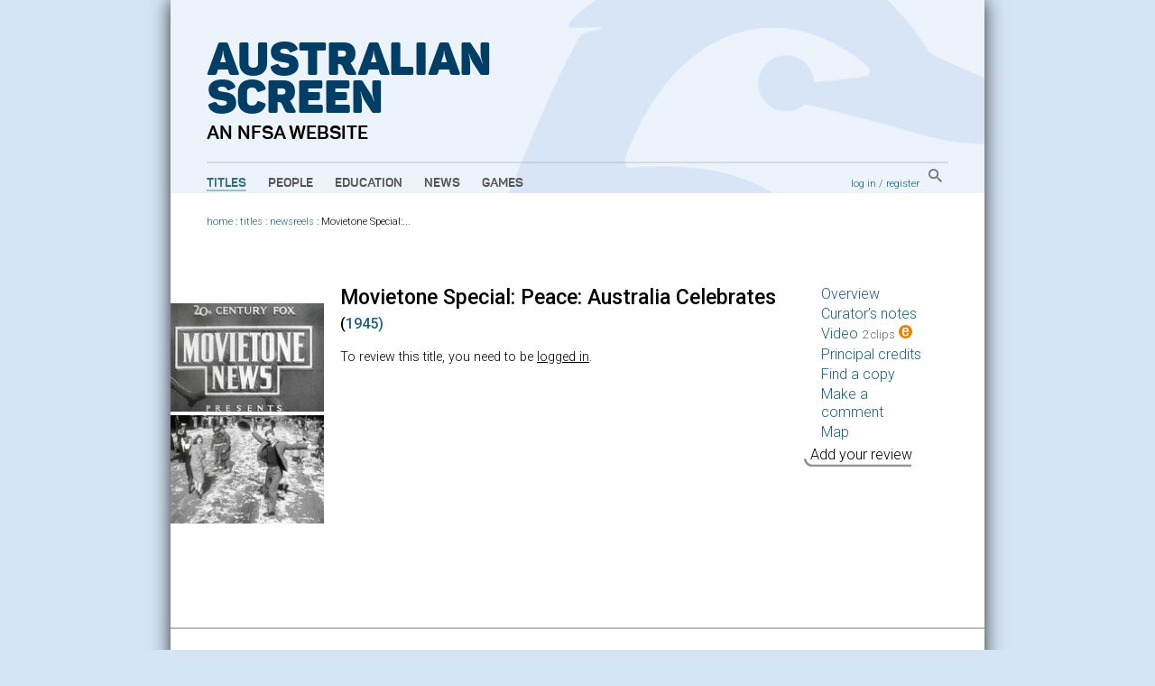

--- FILE ---
content_type: text/css
request_url: https://aso.gov.au/media/chrome/jquery.rating.css
body_size: 161
content:
/* jQuery.Rating Plugin CSS - http://www.fyneworks.com/jquery/star-rating/ */
div.rating-cancel {display:inline-block;width:0px;height:0px}
div.star-rating{width:17px;height:15px;text-indent:-999em;cursor:pointer;display:inline-block;background:transparent;overflow:hidden}
div.rating-cancel a{background:url(delete.gif) no-repeat 0 -16px}
div.star-rating,div.star-rating a{background:url(star.png) no-repeat 0 0px}
div.star-rating a{display:block;width:16px;height:100%;background-position:0 0px;border:0}
div.star-rating-on a{background-position:0 -16px!important}
div.star-rating-hover a{background-position:0 -32px}
/* Read Only CSS */
div.star-rating-readonly a{cursor:default !important}
/* Partial Star CSS */
div.star-rating{background:transparent!important;overflow:hidden!important}
/* END jQuery.Rating Plugin CSS */